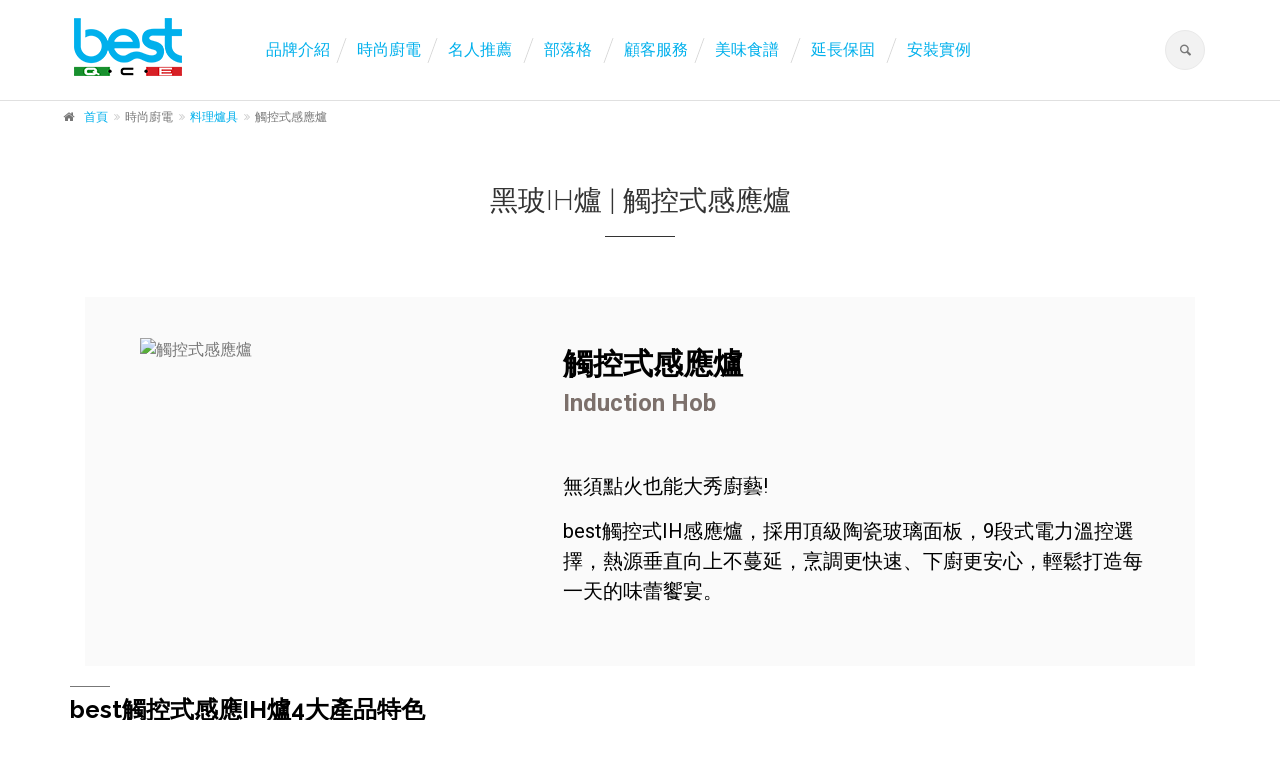

--- FILE ---
content_type: text/html; charset=utf-8
request_url: https://www.bestqce.com.tw/product/4/?page=1
body_size: 10519
content:
<!DOCTYPE html>
<!--[if IE 9]> 
	<html lang="en" class="ie9"> 
<![endif]-->
<!--[if gt IE 9]>
 <html lang="en" class="ie"> 
<![endif]-->
<!--[if !IE]>
<html>
	<![endif]-->

	<head>
		<meta charset="utf-8">
		
<title>黑玻IH爐 | 觸控式感應爐 - best貝斯特</title>
 
                <meta name=”robots” content=”NOODP”>	
		<meta name="author" content="bestqce">




<meta name="description" content="best雙口感應IH爐，採用極致爐面工藝，傳熱功率更大，配備多段式節能電力溫控，滿足不同料理需求。體驗不需瓦斯點火的烹飪魔法，安全設計真放心，高效能易清潔，輕鬆烹調美味不受限。" />



		<!-- Mobile Meta -->
		<meta name="viewport" content="width=device-width, initial-scale=1.0">

		<!-- Favicon -->
		<link rel="shortcut icon" href="/static/images/favicon.ico">

		<!-- Web Fonts -->
		<link href='https://fonts.googleapis.com/css?family=Roboto:400,300,300italic,400italic,500,500italic,700,700italic' rel='stylesheet' type='text/css'>
		<link href='https://fonts.googleapis.com/css?family=Raleway:700,400,300' rel='stylesheet' type='text/css'>
		<link href='https://fonts.googleapis.com/css?family=Pacifico' rel='stylesheet' type='text/css'>
		<link href='https://fonts.googleapis.com/css?family=PT+Serif' rel='stylesheet' type='text/css'>

		<!-- Bootstrap core CSS -->
		<link href="/static/bootstrap/css/bootstrap.css" rel="stylesheet">

		<!-- Font Awesome CSS -->
		<link href="/static/fonts/font-awesome/css/font-awesome.css" rel="stylesheet">

		<!-- Fontello CSS -->
		<link href="/static/fonts/fontello/css/fontello.css" rel="stylesheet">

		<!-- Plugins -->
		<link href="/static/plugins/magnific-popup/magnific-popup.css" rel="stylesheet">
		<link href="/static/plugins/rs-plugin/css/settings.css" rel="stylesheet">
		<link href="/static/css/animations.css" rel="stylesheet">
		<link href="/static/plugins/owl-carousel/owl.carousel.css" rel="stylesheet">
		<link href="/static/plugins/owl-carousel/owl.transitions.css" rel="stylesheet">
		<link href="/static/plugins/hover/hover-min.css" rel="stylesheet">		
		
		<!-- The Project's core CSS file -->
		<link href="/static/css/style.css" rel="stylesheet" >
		<!-- The Project's Typography CSS file, includes used fonts -->
		<!-- Used font for body: Roboto -->
		<!-- Used font for headings: Raleway -->
		<link href="/static/css/typography-default.css" rel="stylesheet" >
		

		<!-- Custom css --> 
		<link href="/static/css/custom.css" rel="stylesheet">

		<link href="/static/froala_editor/css/froala_style.min.css" rel="stylesheet" type="text/css" />
		<!-- Google Tag Manager -->
		<script>(function(w,d,s,l,i){w[l]=w[l]||[];w[l].push({'gtm.start':
		new Date().getTime(),event:'gtm.js'});var f=d.getElementsByTagName(s)[0],
		j=d.createElement(s),dl=l!='dataLayer'?'&l='+l:'';j.async=true;j.src=
		'https://www.googletagmanager.com/gtm.js?id='+i+dl;f.parentNode.insertBefore(j,f);
		})(window,document,'script','dataLayer','GTM-PK3GZXJ');</script>
		<!-- End Google Tag Manager -->
	
		<!-- Global site tag (gtag.js) - Google Ads: 704996685 -->
		<script async src="https://www.googletagmanager.com/gtag/js?id=AW-704996685"></script>
		<script>
  		window.dataLayer = window.dataLayer || [];
  		function gtag(){dataLayer.push(arguments);}
  		gtag('js', new Date());

  		gtag('config', 'AW-704996685');
		</script>

		

<link rel="canonical" href="https://www.bestqce.com.tw/product/4/">


<script type="application/ld+json">
{
  "@context": "https://schema.org",
  "@type": "BreadcrumbList",
  "itemListElement": [
    {
      "@type": "ListItem",
      "position": 1,
      "item": "https:/www.bestqce.com.tw",
      "name": "首頁"
    },
    {
      "@type": "ListItem",
      "position": 2,
      "item": "https:/www.bestqce.com.tw/product/2/",
      "name": "料理爐具"
    },
    {
      "@type": "ListItem",              
      "position": 3,
      "item": "https://www.bestqce.com.tw/product/4/",
      "name": "觸控式感應爐"
    }
  ]
}
</script>



	</head>

	<!-- body classes:  -->
	<!-- "boxed": boxed layout mode e.g. <body class="boxed"> -->
	<!-- "pattern-1 ... pattern-9": background patterns for boxed layout mode e.g. <body class="boxed pattern-1"> -->
	<!-- "transparent-header": makes the header transparent and pulls the banner to top -->
	<!-- "gradient-background-header": applies gradient background to header -->
	<!-- "page-loader-1 ... page-loader-6": add a page loader to the page (more info @components-page-loaders.html) -->
	<body class="no-trans front-page transparent-header  ">

<!-- Google Tag Manager (noscript) -->
<noscript><iframe src="https://www.googletagmanager.com/ns.html?id=GTM-PK3GZXJ"
height="0" width="0" style="display:none;visibility:hidden"></iframe></noscript>
<!-- End Google Tag Manager (noscript) -->


		<!-- scrollToTop -->
		<!-- ================ -->
		<div class="scrollToTop circle"><i class="icon-up-open-big"></i></div>
		
		<!-- page wrapper start -->
		<!-- ================ -->
		<div class="page-wrapper">
		
			<!-- header-container start -->
			<div class="header-container">
				
				
				<!-- header start -->
				<!-- classes:  -->
				<!-- "fixed": enables fixed navigation mode (sticky menu) e.g. class="header fixed clearfix" -->
				<!-- "dark": dark version of header e.g. class="header dark clearfix" -->
				<!-- "full-width": mandatory class for the full-width menu layout -->
				<!-- "centered": mandatory class for the centered logo layout -->
				<!-- ================ --> 
				<header class="header  fixed    clearfix">
					
					<div class="container">
						<div class="row">
							<div class="col-md-2 ">
								<!-- header-left start -->
								<!-- ================ -->
								<div class="header-left clearfix">
									
									<!-- header dropdown buttons -->
									<div class="header-dropdown-buttons visible-xs">
										<div class="btn-group dropdown">
											<button type="button" class="btn dropdown-toggle" data-toggle="dropdown"><i class="icon-search"></i></button>
											<ul class="dropdown-menu dropdown-menu-right dropdown-animation">
												<li class="search">
													<form action="/search/" method="GET" role="search" class="search-box margin-clear">
														<div class="form-group has-feedback">
															<input name="search" type="text" class="form-control" placeholder="Search">
															<button type="submit" class="searchbt"><i class="icon-search form-control-feedback"></i></button>
														</div>
													</form>
												</li>
											</ul>
										</div>
									</div>
									<!-- header dropdown buttons end-->
									
									<!-- logo -->
									<div id="logo" class="logo">
										<a href="/"><img id="logo_img" src="/static/images/logo.png" alt="best貝斯特時尚廚電 － best廚房家電"></a>
									</div>
								</div>
								<!-- header-left end -->

							</div>
							<div class="col-md-10">
					
								<!-- header-right start -->
								<!-- ================ -->
								<div class="header-right clearfix">
									
								<!-- main-navigation start -->
								<!-- classes: -->
								<!-- "onclick": Makes the dropdowns open on click, this the default bootstrap behavior e.g. class="main-navigation onclick" -->
								<!-- "animated": Enables animations on dropdowns opening e.g. class="main-navigation animated" -->
								<!-- "with-dropdown-buttons": Mandatory class that adds extra space, to the main navigation, for the search and cart dropdowns -->
								<!-- ================ -->
								<div class="main-navigation  animated with-dropdown-buttons">

									<!-- navbar start -->
									<!-- ================ -->
									<nav class="navbar navbar-default" role="navigation">
										<div class="container-fluid">

											<!-- Toggle get grouped for better mobile display -->
											<div class="navbar-header">
												<button type="button" class="navbar-toggle" data-toggle="collapse" data-target="#navbar-collapse-1">
													<span class="sr-only">Toggle navigation</span>
													<span class="icon-bar"></span>
													<span class="icon-bar"></span>
													<span class="icon-bar"></span>
												</button>
												
											</div>

											<!-- Collect the nav links, forms, and other content for toggling -->
											<div class="collapse navbar-collapse" id="navbar-collapse-1">
												<!-- main-menu -->
												<ul class="nav navbar-nav ">
													
													<li class="dropdown">
<a class="dropdown-toggle" data-toggle="dropdown" href="">品牌介紹</a>
<ul class="dropdown-menu pdnavi">
															<img src="/static/images/pdnavibg.png" alt="" class="listbg hidden-xs">
															<li><a href="/about/">品牌介紹</a></li>
															<li><a href="/news/">最新消息</a></li>
															<li><a href="/kitchen/">體驗廚房</a></li>
                                                            </ul>
													</li>

													<!-- mega-menu start -->
													<li class="dropdown">
														<a class="dropdown-toggle" data-toggle="dropdown" href="">時尚廚電</a>
														<ul class="dropdown-menu pdnavi">
															<img src="/static/images/pdnavibg.png" alt="" class="listbg hidden-xs">
															
															
																
													        		
													        															
													        
																
																	
																	<li class="dropdown">
																		<a  class="dropdown-toggle" data-toggle="dropdown" href="/product/1/">抽油煙機</a>
																		<ul class="dropdown-menu">
																			
																				
																				<li><a href="/product/45/">靠壁/倒T式抽油煙機</a></li>
																				
																			
																				
																				<li><a href="/product/44/">中島式抽油煙機</a></li>
																				
																			
																				
																				<li><a href="/product/46/">隱藏式抽油煙機</a></li>
																				
																			
																				
																				<li><a href="/product/51/">抽油煙機配件/油網</a></li>
																				
																			
																				
																			
																				
																			
																		</ul>
																	</li>
																	
													        															
													        
																
													        		
													        															
													        
																
													        		
													        															
													        
																
													        		
													        															
													        
																
													        		
													        															
													        
																
													        		
													        															
													        
																
													        		
													        															
													        
																
													        		
													        															
													        
																
																	
																	<li class="dropdown">
																		<a  class="dropdown-toggle" data-toggle="dropdown" href="/product/2/">料理爐具</a>
																		<ul class="dropdown-menu">
																			
																				
																				<li><a href="/product/3/">高效能瓦斯爐</a></li>
																				
																			
																				
																				<li><a href="/product/4/">觸控式感應爐</a></li>
																				
																			
																				
																				<li><a href="/product/5/">電陶爐/燒烤爐</a></li>
																				
																			
																		</ul>
																	</li>
																	
													        															
													        
																
													        		
													        															
													        
																
													        		
													        															
													        
																
													        		
													        															
													        
																
													        		
													        															
													        
																
													        		
													        															
													        
																
													        		
													        		<li><a href="/product/6/" title="多功能3D旋風烤箱">多功能3D旋風烤箱</a></li>
													        		
													        															
													        
																
													        		
													        															
													        
																
													        		
													        															
													        
																
													        		
													        		<li><a href="/product/10/" title="智慧型蒸烤爐">智慧型蒸烤爐</a></li>
													        		
													        															
													        
																
													        		
													        															
													        
																
													        		
													        															
													        
																
													        		
													        															
													        
																
													        		
													        															
													        
																
													        		
													        		<li><a href="/product/37/" title="微波烤箱/微蒸烤萬用爐">微波烤箱/微蒸烤萬用爐</a></li>
													        		
													        															
													        
																
													        		
													        															
													        
																
																	
																	<li class="dropdown">
																		<a  class="dropdown-toggle" data-toggle="dropdown" href="">洗碗機</a>
																		<ul class="dropdown-menu">
																			
																				
																				<li><a href="/product/43/">獨立烘乾洗碗機</a></li>
																				
																			
																				
																				<li><a href="/product/13/">半嵌式洗碗機</a></li>
																				
																			
																				
																				<li><a href="/product/12/">全嵌式洗碗機</a></li>
																				
																			
																				
																				<li><a href="/product/14/">獨立式洗碗機</a></li>
																				
																			
																				
																				<li><a href="/product/30/">洗碗機專用濾水器/周邊配件</a></li>
																				
																			
																		</ul>
																	</li>
																	
													        															
													        
																
													        		
													        															
													        
																
													        		
													        															
													        
																
													        		
													        		<li><a href="/product/38/" title="電器收納櫃">電器收納櫃</a></li>
													        		
													        															
													        
																
													        		
													        		<li><a href="/product/59/" title="嵌入式醬料櫃">嵌入式醬料櫃</a></li>
													        		
													        															
													        
																
													        		
													        															
													        
																
													        		
													        		<li><a href="/product/42/" title="時光真空系列廚電">時光真空系列廚電</a></li>
													        		
													        															
													        
																
																	
																	<li class="dropdown">
																		<a  class="dropdown-toggle" data-toggle="dropdown" href="">冷藏酒櫃與分酒器</a>
																		<ul class="dropdown-menu">
																			
																				
																				<li><a href="/product/60/">嵌入式分酒器</a></li>
																				
																			
																				
																				<li><a href="/product/50/">嵌入式酒櫃</a></li>
																				
																			
																				
																				<li><a href="/product/49/">獨立式酒櫃</a></li>
																				
																			
																				
																				<li><a href="/product/52/">冷藏酒櫃周邊產品</a></li>
																				
																			
																		</ul>
																	</li>
																	
													        															
													        
																
													        		
													        		<li><a href="/product/16/" title="咖啡機/溫杯溫盤機">咖啡機/溫杯溫盤機</a></li>
													        		
													        															
													        
																
													        		
													        		<li><a href="/product/40/" title="亞爾浦五星級氣泡烹調設備">亞爾浦五星級氣泡烹調設備</a></li>
													        		
													        															
													        
																
																	
																	<li class="dropdown">
																		<a  class="dropdown-toggle" data-toggle="dropdown" href="">亞爾浦淨水設備</a>
																		<ul class="dropdown-menu">
																			
																				
																				<li><a href="/product/18/">亞爾浦櫥下型淨水設備</a></li>
																				
																			
																				
																				<li><a href="/product/19/">亞爾浦櫥下型熱飲機</a></li>
																				
																			
																		</ul>
																	</li>
																	
													        															
													        
																
																	
																	<li class="dropdown">
																		<a  class="dropdown-toggle" data-toggle="dropdown" href="">食物殘渣處理器與水槽,龍頭</a>
																		<ul class="dropdown-menu">
																			
																				
																			
																				
																				<li><a href="/product/20/">ISE美國食物殘渣處理機</a></li>
																				
																			
																				
																				<li><a href="/product/27/">MGS歐洲頂級龍頭</a></li>
																				
																			
																				
																				<li><a href="/product/26/">HAMAT原裝龍頭</a></li>
																				
																			
																				
																				<li><a href="/product/28/">Elleci義大利水槽</a></li>
																				
																			
																				
																				<li><a href="/product/22/">周邊配件</a></li>
																				
																			
																		</ul>
																	</li>
																	
													        															
													        
													        
														</ul>
													</li>
                                                                                                        <li>
														<a href="/recommend/">名人推薦</a>
													</li>
													<li>
														<a href="/information/">部落格</a>
													</li>
													<!-- mega-menu edn -->
													<li class="dropdown">
														<a class="dropdown-toggle" data-toggle="dropdown" href="">顧客服務</a>
                                                        
														<ul class="dropdown-menu pdnavi">
															<img src="/static/images/pdnavibg.png" alt="" class="listbg hidden-xs">
															<li><a href="/download/">型錄/說明書</a></li>
                                                                                                                        <li><a href="/purchase/">選購幫手</a></li>
															<li><a href="/faq/">常見問題</a></li>
															<li><a href="/location/">服務據點</a></li>
															<li><a href="/contactus/">聯絡我們</a></li>
                                                        </ul>
													</li>
                                                                                                        <li>
                                                                                                                <a href="/recipe/">美味食譜</a>
                                                                                                        </li>
													<li>
														<a href="https://pse.is/3ktbt6" target="_blank">延長保固</a>
													</li>
													<li class="dropdown last">
														<a class="dropdown-toggle" data-toggle="dropdown" href="">安裝實例</a>
                                                        
														<ul class="dropdown-menu pdnavi">
															<img src="/static/images/pdnavibg.png" alt="" class="listbg hidden-xs">
															
															<li><a href="/photo/list/1/">北部地區</a></li>
															
															<li><a href="/photo/list/3/">桃竹苗地區</a></li>
															
															<li><a href="/photo/list/4/">中部地區</a></li>
															
															<li><a href="/photo/list/6/">南部地區</a></li>
															
                                                         </ul>
													</li>
													
													
												</ul>
												<!-- main-menu end -->
												
												<!-- header dropdown buttons -->
												<div class="header-dropdown-buttons hidden-xs ">
													<div class="btn-group dropdown">
														<button type="button" class="btn dropdown-toggle" data-toggle="dropdown"><i class="icon-search"></i></button>
														<ul class="dropdown-menu dropdown-menu-right dropdown-animation">
															<li class="search">
																<form action="/search/" method="GET" role="search" class="search-box margin-clear">
																	<div class="form-group has-feedback">
																		<input name="search" type="text" class="form-control" placeholder="Search">
																		<button type="submit" class="searchbt"><i class="icon-search form-control-feedback"></i></button>
																	</div>
																</form>
															</li>
														</ul>
													</div>
												</div>
												<!-- header dropdown buttons end-->
												
											</div>

										</div>
									</nav>
									<!-- navbar end -->

								</div>
								<!-- main-navigation end -->
								</div>
								<!-- header-right end -->
					
							</div>
						</div>
					</div>
					
				</header>
				<!-- header end -->
			</div>
			<!-- header-container end -->

			
<!-- breadcrumb start -->
			<!-- ================ -->
			<div class="breadcrumb">
				<div class="container">
					<ol class="breadcrumb">
						<li><i class="fa fa-home pr-10"></i><a href="/">首頁</a></li>
						<li>時尚廚電</li>
						

                                                <li><a href="/product/2/">料理爐具</a></li>

						

						<li class="active">觸控式感應爐</li>

					</ol>
				</div>
			</div>
			<!-- breadcrumb end -->

			<!-- ================ -->
			<section class="main-container padding-bottom-clear mb-20 pdeditbox">

				<div class="container">
					<div class="row">
<div class="main col-md-12">
						
						<!-- main start --><!-- ================ --><div class="main col-md-12"><!-- 大標題 開始 --><h1 class="page-title">黑玻IH爐 | 觸控式感應爐</h1><!-- 大標題 結束 --><div class="editbox"><div class="row"><!-- 灰底介紹_正方形圖+文 開始 --><div class="col-md-12 mt-20"><div class="light-gray-bg border-clear "><div class="col-md-5 col-sm-6"><div class="p-40"><img src="https://image.jefec.com/images/bestqce/G1110_square.jpg" alt="觸控式感應爐" class="fr-dii" style=""></div></div><div class="col-md-7 col-sm-6 pv-45"><div class="pr-20 black"><div style="font-size: 24px;"><strong><span style="font-size: 30px;">觸控式感應爐</span></strong></div><div style="font-size: 20px;"><span style="color: rgb(0, 0, 0);"><span style="font-size: 24px;"><strong><span style="color: rgb(124, 112, 107);">Induction Hob</span></strong></span></span></div></div></div><div class="col-md-7 col-sm-12 pv-45 pull-right padding-top-clear"><div class="pr-20 black"><p class="line-30 mt-5" style="font-size: 20px;">無須點火也能大秀廚藝!</p><p class="line-30 mt-5" style="font-size: 20px;">best觸控式IH感應爐，採用頂級陶瓷玻璃面板，9段式電力溫控選擇，熱源垂直向上不蔓延，烹調更快速、下廚更安心，輕鬆打造每一天的味蕾饗宴。</p></div></div><div class="clearfix">&nbsp;</div></div></div><!-- 灰底介紹_正方形圖+文 結束 --><!-- 特色 開始 --><div class="row"><div class="col-md-12"><div class="row"><!-- 特色標題 開始 --><div class="col-md-12"><h2 class="sidetitle bold" style="font-size: 24px;"><span style="color: rgb(0, 0, 0);text-transform: none;">best觸控式感應IH爐4大產品特色</span></h2></div><!-- 特色標題 結束 --></div></div><!-- 特色區域 開始 --><div class="col-md-12 mb-20"><div class="row"><div class="col-md-6 col-xs-12 col-md-push-6"><img src="https://image.jefec.com/images/bestqce/IH_PF_1.jpg" alt="高效能易清潔" style="" class="fr-dii"></div><div class="col-md-6 col-xs-12 col-md-pull-6"><!-- 置中換行區 開始 --><!-- 一個br標籤表示換一行 --><br class="hidden-xs"><br class="hidden-xs"><br class="hidden-xs"><br class="hidden-xs"><!-- 置中換行區 結束 --><h3 class="title base-color bold" style="font-size: 22px;">高效能易清潔<br></h3><p class="large">烹調區採用頂級陶瓷玻璃面板，傳熱功率更大、加熱更快；黑色玻璃面板順手即擦拭污漬，清潔更容易。</p></div></div></div><!-- 特色區域 結束 --><!-- 特色區域 開始 --><div class="col-md-12 mb-20"><div class="row"><div class="col-md-6 col-xs-12"><img src="https://image.jefec.com/images/bestqce/IH_PF_2.jpg" alt="無火烹調少風險" style="" class="fr-dii"></div><div class="col-md-6 col-xs-12"><!-- 置中換行區 開始 --><!-- 一個br標籤表示換一行 --><br class="hidden-xs"><br class="hidden-xs"><br class="hidden-xs"><br class="hidden-xs"><!-- 置中換行區 結束 --><h3 class="title base-color bold" style="font-size: 22px;">無火烹調少風險<br></h3><p class="large">IH爐採用電磁感應加熱技術，無須擔心瓦斯燃燒不全或外洩的風險，烹飪更安心。</p></div></div></div><!-- 特色區域 結束 --><!-- 特色區域 開始 --><div class="col-md-12 mb-20"><div class="row"><div class="col-md-6 col-xs-12 col-md-push-6"><img src="https://image.jefec.com/images/bestqce/IH_PF_3.jpg" alt="火候操控自如" style="" class="fr-dii"></div><div class="col-md-6 col-xs-12 col-md-pull-6"><!-- 置中換行區 開始 --><!-- 一個br標籤表示換一行 --><br class="hidden-xs"><br class="hidden-xs"><br class="hidden-xs"><br class="hidden-xs"><!-- 置中換行區 結束 --><h3 class="title base-color bold" style="font-size: 22px;">火候操控自如<br></h3><p class="large">多段式溫控火力選擇，可依各式食材菜餚，隨心所欲調整最佳火候。</p></div></div></div><!-- 特色區域 結束 --><!-- 特色區域 開始 --><div class="col-md-12 mb-20"><div class="row"><div class="col-md-6 col-xs-12"><img src="https://image.jefec.com/images/bestqce/IH_PF_4.jpg" alt="自動關機上鎖更安全" style="" class="fr-dii"></div><div class="col-md-6 col-xs-12"><!-- 置中換行區 開始 --><!-- 一個br標籤表示換一行 --><br class="hidden-xs"><br class="hidden-xs"><br class="hidden-xs"><br class="hidden-xs"><!-- 置中換行區 結束 --><h3 class="title base-color bold" style="font-size: 22px;">自動關機上鎖更安全<br></h3><p class="large">未選擇加熱功能，20秒後自動關閉；兒童安全鎖一鍵鎖定，避免引起火災及降低燙傷風險。</p></div></div></div><!-- 特色區域 結束 --></div></div><!-- 特色 結束 --><!-- 產品推薦 開始 --><div class="col-md-12 pv-40 padding-bottom-clear"><div class="row"><!-- 產品推薦標題 開始 --><div class="col-md-12"><h2 class="sidetitle bold" style="font-size: 24px;"><span style="color: rgb(0, 0, 0);text-transform: none;">best料理爐具產品推薦</span></h2></div><!-- 產品推薦標題 結束 --></div><!-- 產品推薦區域 開始 --><div class="col-md-6 "><div class="listing-item mb-20"><div class="overlay-container"><img src="https://image.jefec.com/images/bestqce/GH_banner.jpg" alt="高效能瓦斯爐" class="fr-dii" style=""></div><div class="body padding-hor-clear"><h3 class="bold base-color" style="font-size: 22px;">高效能瓦斯爐</h3><p class="large">best高效能瓦斯爐擁有多段式火力選擇，採用全球專業瓦斯爐大廠DEFENDI爐芯，並搭配義大利精緻銅爐頭設計，不僅耐高溫且導熱效果好，提供你絕佳的烹飪體驗。</p><div class="elements-list clearfix"><a href="/product/3/" class="pull-right margin-clear btn btn-default">前往高效能瓦斯爐 &gt;</a></div></div></div></div><!-- 產品推薦區域 結束 --><!-- 產品推薦區域 開始 --><div class="col-md-6 "><div class="listing-item mb-20"><div class="overlay-container"><img src="https://image.jefec.com/images/bestqce/IH_banner.jpg" alt="IH感應爐" class="fr-dii" style=""></div><div class="body padding-hor-clear"><h3 class="bold base-color" style="font-size: 22px;">IH感應爐</h3><p class="large">best觸控式IH感應爐，採用頂級陶瓷玻璃面板，9段式電力溫控選擇，熱源垂直向上不蔓延，烹調更快速、下廚更安心，輕鬆打造每一天的味蕾饗宴。</p><div class="elements-list clearfix"><a href="/product/4/" class="pull-right margin-clear btn btn-default">前往IH感應爐 &gt;</a></div></div></div></div><!-- 產品推薦區域 結束 --><!-- 產品推薦區域 開始 --><div class="col-md-6 "><div class="listing-item mb-20"><div class="overlay-container"><img src="https://image.jefec.com/images/bestqce/E_banner.jpg" alt="電陶爐" class="fr-dii" style=""></div><div class="body padding-hor-clear"><h3 class="bold base-color" style="font-size: 22px;">電陶爐</h3><p class="large">best電陶爐烹調區採用法國頂級EuroKera陶瓷玻璃爐面，順手即可擦拭污漬，不必擔心油垢累積；兒童/寵物安全鎖設計，面板輕鬆上鎖，打造安全舒適的烹飪環境。</p><div class="elements-list clearfix"><a href="/product/5/" class="pull-right margin-clear btn btn-default">前往電陶爐 &gt;</a></div></div></div></div><!-- 產品推薦區域 結束 --></div></div><!-- 產品推薦 結束 --><!-- main end --></div>
						
</div>
					</div>
				</div>
				
			</section>
			<!-- main-container end -->

			<!-- ================ -->
			<section class="main-container light-gray-bg pv-20 padding-bottom-clear pdlist">

				<div class="container">
					<div class="row grid-space-10">
	
						
						<div class="col-md-3 col-sm-6 col-xs-12">
							<div class="mb-20 mt-20">
								<a href="/product/detail/363/">
									<div class="title">四口感應爐IH800</div>
									<div class="imgbox">
										<img src=" https://image.jefec.com/images/bestqce/IH800.png" alt="四口感應爐IH800">
									</div>
								</a>
							</div>
						</div>
						
						<div class="col-md-3 col-sm-6 col-xs-12">
							<div class="mb-20 mt-20">
								<a href="/product/detail/379/">
									<div class="title">雙口感應爐G1150</div>
									<div class="imgbox">
										<img src=" https://image.jefec.com/images/bestqce/G1150.png" alt="雙口感應爐G1150">
									</div>
								</a>
							</div>
						</div>
						
						<div class="col-md-3 col-sm-6 col-xs-12">
							<div class="mb-20 mt-20">
								<a href="/product/detail/244/">
									<div class="title">雙口感應IH爐G-1130</div>
									<div class="imgbox">
										<img src="https://image.jefec.com/images/bestqce/G-1130.png" alt="雙口感應IH爐G-1130">
									</div>
								</a>
							</div>
						</div>
						

						
						<div class="col-md-12 text-center">
							<nav>
								<ul class="pagination">
									
									<li><a href="" aria-label="Previous"><i class="fa fa-angle-left"></i></a></li>
									
									
									<li class="active">
									<a href="?page=1">1</a></li>
																		
									
									<li><a href="" aria-label="Next"><i class="fa fa-angle-right"></i></a></li>
									
								</ul>
							</nav>
						</div>

					</div>
				</div>
				
			</section>
			<!-- main-container end -->
	 

			<!-- footer start (Add "dark" class to #footer in order to enable dark footer) -->
			<!-- ================ -->
			<footer id="footer" class="clearfix dark">

				<!-- .footer start -->
				<!-- ================ -->
				<div class="footer stats default-translucent-bg background-img-1">
					
					<div class="container">
						<div class="footer-inner">
							<div class="row">
								<div class="col-md-3 col-sm-6">
									<div class="footer-content">
										<div class="logo-footer">
											<img id="logo-footer" src="/static/images/footer_logo01.png" alt="best貝斯特時尚廚電 － best廚房家電">
											<a href="https://www.facebook.com/bestqce/" target="_blank" class="btn btn-animated btn-lg btn-primary fblink">Facebook <i class="fa fa-facebook-square"></i></a>
											<a href="http://www.shih-lei.com.tw/" target="_blank"><img id="logo-footer" src="/static/images/footer_logo02.png" alt="世磊實業"></a>
										</div>
									</div>
								</div>
								<div class="col-md-3 col-sm-6">
									<div class="footer-content">
										<h3 class="title">聯絡資訊</h3>
										<ul class="list-icons">
											<li class="bold">台北總公司 | 門市</li>
											<li><i class="fa fa-map-marker text-default"></i> <a href="https://goo.gl/maps/32yK82Ybr1TqDYNX8" target="_blank">台北市松山區塔悠路219號1樓</a></li>
											<li><i class="fa fa-phone text-default"></i> <a href="tel:+886227609666">02-2760-9666</a> (門市)</li>
											<li><i class="fa fa-wrench text-default"></i> <a href="tel:+886222952839">02-2295-2839</a> (家電維修)</li>
											<li><i class="fa fa-wrench text-default"></i> <a href="tel:+886227609222">02-2760-9222</a> (淨水器維修/更換濾心)</li>
										</ul>
										<ul class="list-icons">
											<li class="bold">新竹公司 | 門市</li>
											<li><i class="fa fa-map-marker text-default"></i> <a href="https://goo.gl/maps/PoAHM66SDSoskywJ7" target="_blank">新竹縣竹北市縣政三街136號</a></li>
											<li><i class="fa fa-phone text-default"></i> <a href="tel:+88636560101">03-656-0101</a></li>
										</ul>
										<ul class="list-icons">
											<li class="bold">台中公司 | 門市</li>
											<li><i class="fa fa-map-marker text-default"></i><a href="https://goo.gl/maps/o4Bi1BEAXRTVnFaB7" target="_blank">台中市西屯區漢翔路37號</a></li>
											<li><i class="fa fa-phone text-default"></i> <a href="tel:+886424517979">04-2451-7979</a> (門市)</li>
                                                                                        <li><i class="fa fa-wrench text-default"></i> <a href="tel:+886424524948">04-2452-4948</a> (維修/更換濾心)</li>
										</ul>
										<ul class="list-icons">
											<li class="bold">高雄公司 | 門市</li>
											<li><i class="fa fa-map-marker text-default"></i> <a href="https://maps.app.goo.gl/jgWddNauuQ6oQoZ18" target="_blank">高雄市左營區重立路511號</a></li>
											<li><i class="fa fa-phone text-default"></i> <a href="tel:+88673469868">07-346-9868</a></li>
										</ul>
										<ul class="list-icons">
											<li class="bold">門市參觀時間 : </li>
											<li>週一~週五 09:00~17:00 (例假日除外)</li>
											<li class="bold">免付費服務專線：<a href="tel:+886800026628">0800-026-628</a></li>
										</ul>
									</div>
								</div>
								<div class="col-md-3 col-sm-6">
									<div class="footer-content">
										<h3 class="title">時尚廚電</h3>
										<nav>
											<ul class="nav nav-pills nav-stacked">
												<li><a href="/product/1/">排油煙機</a></li>
												<li><a href="/product/45/">倒T/靠壁式排油煙機</a></li>
												<li><a href="/product/46/">隱藏式排油煙機</a></li>
												<li><a href="/product/3/">高效能瓦斯爐</a></li>
												<li><a href="/product/4/">觸控式感應爐</a></li>
												<li><a href="/product/6/">3D旋風烤箱</a></li>
												<li><a href="/product/37/">微波烤箱/微蒸烤萬用爐</a></li>
                                                                                                <li><a href="/product/12/">除氯洗碗機</a></li>
                                                                                                <li><a href="/product/38/">電器收納櫃</a></li>
                                                                                                <li><a href="/product/17/">冷藏酒櫃</a></li>
											</ul>
										</nav>
									</div>
								</div>
								<div class="col-md-3 col-sm-6">
									<div class="footer-content">
										<h3 class="title">網站地圖</h3>
										<nav>
											<ul class="nav nav-pills nav-stacked">
												<li><a href="/contactus/">請專人與我聯絡！</a></li>
												<li><a href="/about/">品牌介紹</a></li>
												<li><a href="/news/">最新消息</a></li>
												<li><a href="/news/detail/30/">食譜專區</a></li>
												<li><a href="/photo/list/1/">安裝實例</a></li>
												<li><a href="/download/">下載專區</a></li>
												<li><a href="/video/">影片專區</a></li>
												<li><a href="/purchase/">選購幫手</a></li>
												<li><a href="/faq/">常見問題</a></li>
												<li><a href="/location/">服務據點</a></li>
											</ul>
										</nav>
									</div>
								</div>
								<div class="clearfix"></div>
								<div class="clearfix">
									<div class="col-md-12 text-center lxy mt-10">
										<div class="feature-box">
											<h3 class="title">瀏覽人次</h3>
											<i class="fa fa-group pr-10"></i> <span class="counter">6106338</span>
										</div>
									</div>
								</div>
							</div>
						</div>
					</div>
				</div>
				<!-- .footer end -->

				<!-- .subfooter start -->
				<!-- ================ -->
				<div class="subfooter">
					<div class="container">
						<div class="subfooter-inner">
							<div class="row">
								<div class="col-md-12">
									<p class="text-center">Copyright © 2018 best 貝斯特廚房家電 All Rights Reserved.</p>
								</div>
							</div>
						</div>
					</div>
				</div>
				<!-- .subfooter end -->

			</footer>
			<!-- footer end -->
			
		</div>
		<!-- page-wrapper end -->

		<!-- JavaScript files placed at the end of the document so the pages load faster -->
		<!-- ================================================== -->
		<!-- Jquery and Bootstap core js files -->
		<script type="text/javascript" src="/static/plugins/jquery.min.js"></script>
		<script type="text/javascript" src="/static/bootstrap/js/bootstrap.min.js"></script>
		<!-- Modernizr javascript -->
		<script type="text/javascript" src="/static/plugins/modernizr.js"></script>
		<!-- jQuery Revolution Slider  -->
		<script type="text/javascript" src="/static/plugins/rs-plugin/js/jquery.themepunch.tools.min.js"></script>
		<script type="text/javascript" src="/static/plugins/rs-plugin/js/jquery.themepunch.revolution.min.js"></script>
		<!-- Isotope javascript -->
		<script type="text/javascript" src="/static/plugins/isotope/isotope.pkgd.min.js"></script>
		<!-- Magnific Popup javascript -->
		<script type="text/javascript" src="/static/plugins/magnific-popup/jquery.magnific-popup.min.js"></script>
		<!-- Appear javascript -->
		<script type="text/javascript" src="/static/plugins/waypoints/jquery.waypoints.min.js"></script>
		<!-- Count To javascript -->
		<script type="text/javascript" src="/static/plugins/jquery.countTo.js"></script>
		<!-- Parallax javascript -->
		<script src="/static/plugins/jquery.parallax-1.1.3.js"></script>
		<!-- Contact form -->
		<script src="/static/plugins/jquery.validate.js"></script>
		<!-- Background Video -->
		<script src="/static/plugins/vide/jquery.vide.js"></script>
		<!-- Owl carousel javascript -->
		<script type="text/javascript" src="/static/plugins/owl-carousel/owl.carousel.js"></script>
		<!-- SmoothScroll javascript -->
		<script type="text/javascript" src="/static/plugins/jquery.browser.js"></script>
		<script type="text/javascript" src="/static/plugins/SmoothScroll.js"></script>
		<!-- Initialization of Plugins -->
		<script type="text/javascript" src="/static/js/template.js?v=20240917"></script>
		<!-- Custom Scripts -->
		<script type="text/javascript" src="/static/js/custom.js"></script>
		<!-- Global site tag (gtag.js) - Google Analytics -->
		<script async src="https://www.googletagmanager.com/gtag/js?id=UA-109717100-1"></script>
		<script>
 			window.dataLayer = window.dataLayer || [];
  			function gtag(){dataLayer.push(arguments);}
  			gtag('js', new Date());

  			gtag('config', 'UA-109717100-1');
		</script>		
<!-- Messenger 洽談外掛程式 Code -->
   <div id="fb-root"></div>

   <!-- Your 洽談外掛程式 code -->
   <div id="fb-customer-chat" class="fb-customerchat">
   </div>

   <script>
     var chatbox = document.getElementById('fb-customer-chat');
     chatbox.setAttribute("page_id", "1689928631028119");
     chatbox.setAttribute("attribution", "page_inbox");
     window.fbAsyncInit = function() {
       FB.init({
         xfbml            : true,
         version          : 'v11.0'
       });
     };

     (function(d, s, id) {
       var js, fjs = d.getElementsByTagName(s)[0];
       if (d.getElementById(id)) return;
       js = d.createElement(s); js.id = id;
       js.src = 'https://connect.facebook.net/zh_TW/sdk/xfbml.customerchat.js';
       fjs.parentNode.insertBefore(js, fjs);
     }(document, 'script', 'facebook-jssdk'));
   </script> 



	</body>
</html>


--- FILE ---
content_type: text/css
request_url: https://www.bestqce.com.tw/static/css/typography-default.css
body_size: 3180
content:
.navbar .navbar-nav,h1,h2,h3,h4,h5,h6{font-family:'Microsoft JhengHei', 'Raleway', sans-serif}body{font-family:'Roboto', 'Microsoft JhengHei', sans-serif}.logo-font{font-family:'Roboto', 'Microsoft JhengHei', sans-serif}html{height:100%}body{font-size:16px;line-height:1.46666667;color:#777777;background-color:#ffffff;font-weight:300}h1,h2,h3,h4,h5,h6{color:#333333;line-height:1.2}h1 a,h2 a,h3 a,h4 a,h5 a,h6 a{color:#333333}.dark h1,.dark h2,.dark h3,.dark h4,.dark h5,.dark h6{color:#ffffff}.dark h1 a,.dark h2 a,.dark h3 a,.dark h4 a,.dark h5 a,.dark h6 a{color:#ffffff}.dark .footer h1,.dark .footer h2,.dark .footer h3,.dark .footer h4,.dark .footer h5,.dark .footer h6{color:#ffffff}.dark .footer h1 a,.dark .footer h2 a,.dark .footer h3 a,.dark .footer h4 a,.dark .footer h5 a,.dark .footer h6 a{color:#ffffff}h1{font-size:35px;font-weight:700}h1.logo-font{text-transform:none;font-weight:300;font-size:50px}h1.large{font-size:48px;font-weight:300;letter-spacing:0.1em}h2{font-size:29px;margin-bottom:15px;text-transform:uppercase}h2.logo-font{text-transform:none}h3{font-size:26px}h4{font-size:20px}h5{font-size:16px;text-transform:uppercase;font-weight:700}h6{font-size:14px;font-weight:700}@media screen and (min-width:768px){.jumbotron h1{font-size:130px}}@media screen and (max-width:767px){.jumbotron h1{font-size:60px}}.page-title{margin-top:0}@media (min-width:992px){.title{margin-top:0}}.sidebar .title{margin-top:3px}p{margin-bottom:15px}p.large{font-size:18px;line-height:1.4;margin-bottom:30px}a{color:#00b0ec;-webkit-transition:all 0.2s ease-in-out;-o-transition:all 0.2s ease-in-out;transition:all 0.2s ease-in-out}a:hover{color:#00a0d6;text-decoration:none}a:active,a:focus{outline:none;color:#00a0d6}.link-dark{color:#333333;text-decoration:none!important}.link-dark:hover{color:#333333;text-decoration:underline!important}.dark .footer .link-dark{color:#777777;text-decoration:none!important}.dark .footer .link-dark:hover{color:#777777;text-decoration:underline!important}.link-light{color:#ffffff;text-decoration:none!important}.link-light:hover{color:#ffffff;text-decoration:underline!important}blockquote{border-left:none;display:inline-block;margin:20px auto 20px;font-size:16px;position:relative;padding:10px 25px}blockquote:after{content:"“";width:25px;height:25px;line-height:36px;font-size:36px;font-family:'Microsoft JhengHei', 'PT Serif', serif;position:absolute;top:12px;left:0px;color:#cdcdcd}.blockquote:before{font-family:'Microsoft JhengHei', 'PT Serif', serif;content:"“";font-size:40px}blockquote.inline{padding:0}blockquote.inline p{width:60%;display:inline-block;margin:0}blockquote.inline footer{width:37%;display:inline-block;padding-left:5px}blockquote.inline:after{top:0}.mark,mark{background-color:#00b0ec;color:#ffffff}pre{padding:20px;-webkit-border-radius:0px;-moz-border-radius:0px;border-radius:0px}.text-muted{color:#999999}.text-default{color:#ffffff}.text-white{color:#ffffff!important}.well{-webkit-border-radius:0px;-moz-border-radius:0px;border-radius:0px;background-color:#f3f3f3;-webkit-box-shadow:inset 0 1px 2px rgba(0, 0, 0, 0.05);box-shadow:inset 0 1px 2px rgba(0, 0, 0, 0.05)}.dark hr{border-color:#333333}

--- FILE ---
content_type: text/css
request_url: https://www.bestqce.com.tw/static/css/custom.css
body_size: 23356
content:
::-moz-selection{background:#00b0ec;color:#FFFFFF}::selection{background:#00b0ec;color:#FFFFFF}::-moz-selection{background:#00b0ec;color:#FFFFFF}.base-color{color:#00b0ec}.gray-dark{color:#333333}.gray-light{color:#999999}.black{color:#000000}.red{color:#a94442}.italic{font-style:italic}.weight{font-weight:normal}.bold{font-weight:bold}.line-30{line-height:30px}.big{font-size:120%}.small{font-sixe:80%}.mr-15{margin-right:15px}.form-group{margin-bottom:20px}.lead{font-size:18px}.page-title{position:relative;color:#333333;font-weight:300;font-size:28px;padding-bottom:20px;margin-bottom:40px;text-align:center;text-transform:none}.page-title:after{content:"";display:block;position:absolute;bottom:0;left:0;right:0;margin:0 auto;background:#333333;width:70px;height:1px}.lefttitle{text-align:left}.lefttitle:after{left:0;right:auto}.editbox{word-break:break-word!important;margin-bottom:30px;font-weight:normal}.editbox iframe,.editbox img,.editbox table{max-width:100%}.editbox img{display:inline-block}.list .date{margin:15px 0 -5px;font-size:12px}.list a .imgbox{position:relative;display:block;text-align:center;overflow:hidden;background:transparent}.list a .imgbox img{width:100%;-webkit-transition:-webkit-transform 0.6s ease-in-out;transition:-webkit-transform 0.6s ease-in-out;-o-transition:transform 0.6s ease-in-out;transition:transform 0.6s ease-in-out;transition:transform 0.6s ease-in-out, -webkit-transform 0.6s ease-in-out;-webkit-transform:scale(1) rotate(0deg);-ms-transform:scale(1) rotate(0deg);transform:scale(1) rotate(0deg)}.list a:hover .imgbox img{-webkit-transform:scale(1.1) rotate(0deg);-ms-transform:scale(1.1) rotate(0deg);transform:scale(1.1) rotate(0deg)}.list a .title{font-weight:bold;font-size:18px;overflow:hidden;-o-text-overflow:ellipsis;text-overflow:ellipsis;white-space:nowrap;width:100%;margin-top:15px}.list .text{color:#333333;padding-bottom:30px;height:46px}.list .col-md-3{z-index:99}.slider-banner-container{z-index:1}.banner .title{padding:95px 0;margin:0;color:#00b0ec;font-size:36px;font-weight:300;background-image:url('../images/inbanner_bg.png');background-repeat:no-repeat;background-position:center;background-size:contain}.banner .title-2{padding:56px 0;background-size:65%}.banner .title-2 .small{color:#00b0ec!important;line-height:30px;margin-bottom:10px}.breadcrumb{padding-top:4px;padding-bottom:4px}.breadcrumb .link a{color:#777777}.breadcrumb .link a:hover{color:#00a0d6}.dropdown-backdrop{display:none}.showonce .close{position:absolute;right:-18px;top:-18px;background:#000000;color:#ffffff;border-radius:50%;width:35px;height:35px;line-height:25px}.showonce .modal-dialog{margin:10% auto 0;width:400px}.showonce .modal-content{background-color:transparent;border-radius:0;border:0}.dropdown>a:before{display:none}.dropdown-menu{background:#ffffff}nav.navbar li a .en{color:#999999;font-size:12px;font-weight:normal;text-transform:uppercase;display:block;margin-top:5px}nav.navbar li:after{content:'';width:1px;height:25px;display:block;background-color:#d5d5d5;-moz-transform:skew(-20deg, -20deg);-ms-transform:skew(-20deg, -20deg);-webkit-transform:skew(-20deg, -20deg);transform:skew(-20deg, -20deg);position:absolute;top:38px;right:-11px}nav.navbar li.dropdown li:after,nav.navbar li.last:after,nav.navbar li.search:after{display:none}nav.navbar li.open ul a:before{display:block}nav.navbar .pdnavi .listbg{position:absolute;left:20px;top:-13px}.searchbt{display:block;height:40px;width:40px;position:absolute;right:0;top:0}.footer{background-position:center}.footer .fblink{width:165px;-webkit-box-sizing:boder-box;box-sizing:boder-box;background:#3b5998;border-color:#2a4683;margin-bottom:30px}.footer h3.title{font-weight:300;margin-bottom:40px;padding-bottom:20px;position:relative}.footer h3.title:after{content:'';position:absolute;bottom:0;left:0;width:50px;height:1px;background:#ffffff}.footer .lxy h3.title{margin-bottom:35px}.footer .lxy h3.title:after{top:45px;left:0;right:0;margin:0 auto}.footer .lxy .fa{font-size:24px}.footer .lxy .counter{display:inline-block}.index_title{font-size:30px;text-align:center;font-weight:500;color:#00b0ec}.indexsixitem{text-align:center}.indexsixitem .sixitem_img{display:inline-block}.indexsixitem .sixitem_text{margin-bottom:20px;border-right:1px solid #999999}.indexsixitem .sixitem_text a{color:#777777;text-decoration:none}.indexsixitem .sixitem_text a:hover{color:#00b0ec}.indexsixitem .last{border-right:0}.index_carousel .overlay-container{text-align:left}.index_carousel .overlay-container .overlay-bottom,.index_carousel .overlay-container .overlay-top{position:relative;background:transparent;padding:15px 0}.index_carousel .overlay-container .text{padding:0;height:auto}.index_carousel .overlay-container .text h3{color:#00b0ec;font-size:18px}.index_carousel .overlay-container .text .small{width:100%;overflow:hidden;-o-text-overflow:ellipsis;text-overflow:ellipsis;display:-webkit-box;-webkit-box-orient:vertical;-webkit-line-clamp:2;color:#777777}.index_carousel .overlay-container .imgbox{border:1px solid #efefef;position:relative;display:block;text-align:center;overflow:hidden;background:transparent}.index_carousel .overlay-container .imgbox img{width:100%;-webkit-transition:-webkit-transform 0.6s ease-in-out;transition:-webkit-transform 0.6s ease-in-out;-o-transition:transform 0.6s ease-in-out;transition:transform 0.6s ease-in-out;transition:transform 0.6s ease-in-out, -webkit-transform 0.6s ease-in-out;-webkit-transform:scale(1) rotate(0deg);-ms-transform:scale(1) rotate(0deg);transform:scale(1) rotate(0deg)}.index_carousel .overlay-container:hover .imgbox img{-webkit-transform:scale(1.1) rotate(0deg);-ms-transform:scale(1.1) rotate(0deg);transform:scale(1.1) rotate(0deg)}.index_carousel .overlay-visible.overlay-container:hover .overlay-bottom:not(.links),.index_carousel .overlay-visible.overlay-container:hover .overlay-top{opacity:1}.index_video{margin-right:0;margin-left:0}.index_video .v_text{background:#fafafa;height:348px;-webkit-box-shadow:0 0 3px 0 #8e8d8e;box-shadow:0 0 3px 0 #8e8d8e;margin-top:1px}.index_video .v_text .text{padding:50px}.index_video .v_text .text .title{font-size:18px;color:#00b0ec;font-weight:normal}.index_video .v_text .text .subtitle{font-weight:bold;margin:20px 0 10px}.index_video .v_text .text p{font-size:15px;line-height:24px}.people .background-img-2{margin:0 15px;background-position:center -30px}.people .text-item{background:rgba(255, 255, 255, 0.7);padding:50px 25px;text-align:center;font-size:18px;line-height:42px}.people .text-item .title{font-size:30px;color:#333333}.index_introduction{margin-right:0;margin-left:0}.index_introduction .i_imgbox{overflow:hidden;position:relative;z-index:9}.index_introduction .i_text{background:#fafafa;height:325px;-webkit-box-shadow:0 0 3px 0 #8e8d8e;box-shadow:0 0 3px 0 #8e8d8e;margin-top:1px}.index_introduction .i_text .text{padding:30px}.index_introduction .i_text .text .title{font-size:18px;color:#00b0ec;font-weight:normal}.index_introduction .i_text .text .subtitle{font-size:16px;font-weight:bold;color:#777777;margin:20px 0 10px;text-transform:none}.index_introduction .i_text .text p{font-size:15px;line-height:24px;width:100%;overflow:hidden;-o-text-overflow:ellipsis;text-overflow:ellipsis;display:-webkit-box;-webkit-box-orient:vertical;-webkit-line-clamp:6;color:#777777}.index_introduction .i_text .text .btn{margin:0}.indexnews.list a .title{overflow:inherit;-o-text-overflow:inherit;text-overflow:inherit;white-space:inherit;word-break:break-all}.index_post .index_post_bottom,.index_post_2 .index_post_bottom{text-align:left}.index_post .index_post_bottom .text,.index_post_2 .index_post_bottom .text{padding:20px 0}.index_post .index_post_bottom .text a,.index_post_2 .index_post_bottom .text a{color:#00b0ec;font-size:18px;overflow:hidden;-o-text-overflow:ellipsis;text-overflow:ellipsis;display:-webkit-box;-webkit-line-clamp:1;-webkit-box-orient:vertical}.index_post .index_post_bottom .text .subtitle,.index_post_2 .index_post_bottom .text .subtitle{color:#777777;font-weight:bold;overflow:hidden;-o-text-overflow:ellipsis;text-overflow:ellipsis;display:-webkit-box;-webkit-line-clamp:1;-webkit-box-orient:vertical}.index_post .index_post_bottom .text .info,.index_post_2 .index_post_bottom .text .info{overflow:hidden;-o-text-overflow:ellipsis;text-overflow:ellipsis;display:-webkit-box;-webkit-line-clamp:3;-webkit-box-orient:vertical}.index_post_2 .owl-buttons{top:60%}.index_post_2 .owl-buttons .owl-next,.index_post_2 .owl-buttons .owl-prev{opacity:0.3}.index_post_2 .owl-buttons .owl-next:hover,.index_post_2 .owl-buttons .owl-prev:hover{opacity:1}.date{margin:10px 0 40px;font-size:14px}.editfooter{margin:20px 0 0;padding:20px 0;border-top:1px solid #eaeaea}.editfooter .golist a{color:#777777}.editfooter .golist a:hover{color:#00b0ec;text-decoration:none}.sharebox .line{margin:-10px 0 -10px 0px}.sharebox .line a .iconbox{background-image:url('../images/lineicon.png');background-repeat:no-repeat;background-position:4px 4px;width:25px;height:25px}.sharebox .line a:hover .iconbox{background-image:url('../images/lineicon_hover.png')}.p_title{color:#333333;font-size:20px;font-weight:300;position:relative;padding-bottom:15px}.p_title:after{content:'';position:absolute;bottom:0;left:0;width:25px;height:1px;background:#333333}.pdeditbox .body h4.title{font-size:18px;color:#000000}.pdlist .col-md-3{z-index:99}.pdlist a .title{font-size:24px;color:#00b0ec;width:100%;height:75px;position:relative;margin-bottom:20px;padding-bottom:15px}.pdlist a .title:after{content:'';position:absolute;bottom:0;left:0;width:50px;height:1px;background:#00b0ec}.pdlist a .imgbox{border:1px solid #efefef;position:relative;display:block;text-align:center;overflow:hidden;background:transparent}.pdlist a .imgbox img{width:100%;-webkit-transition:-webkit-transform 0.6s ease-in-out;transition:-webkit-transform 0.6s ease-in-out;-o-transition:transform 0.6s ease-in-out;transition:transform 0.6s ease-in-out;transition:transform 0.6s ease-in-out, -webkit-transform 0.6s ease-in-out;-webkit-transform:scale(1) rotate(0deg);-ms-transform:scale(1) rotate(0deg);transform:scale(1) rotate(0deg)}.pdlist a:hover .imgbox img{-webkit-transform:scale(1.1) rotate(0deg);-ms-transform:scale(1.1) rotate(0deg);transform:scale(1.1) rotate(0deg)}.pdbox .topinfo h2.title{color:#00b0ec;font-weight:300;font-size:24px}.pdbox .topinfo .stats .circle{width:35px;height:35px;line-height:26px;position:relative;top:-3px}.pdbox .topinfo .stats .circle .fa{font-size:17px}.pdbox .topinfo .stats .counter{display:inline-block;font-weight:300}.pdbox .editbox ul{margin-left:25px}.pdbox .editbox ol{padding-left:25px}.pdbox .nav>li.recipeicon>a{padding-top:9px}.pdbox .nav>li.recipeicon>a .utensils{background-image:url('../images/utensils.png');background-repeat:no-repeat;background-position:0 2px;background-size:99%;margin-right:10px;height:16px;width:16px;display:inline-block}.pdbox .nav-tabs.style-1>li.recipeicon.active>a .utensils,.pdbox .nav-tabs.style-1>li.recipeicon.active>a:focus .utensils,.pdbox .nav-tabs.style-1>li.recipeicon.active>a:hover .utensils,.pdbox .nav>li.recipeicon>a:active .utensils,.pdbox .nav>li.recipeicon>a:focus .utensils,.pdbox .nav>li.recipeicon>a:hover .utensils{background-image:url('../images/utensils_hover.png')}.likemore a .imgbox{border:1px solid #efefef;position:relative;display:block;text-align:center;overflow:hidden;background:transparent}.likemore a .imgbox img{width:100%;-webkit-transition:-webkit-transform 0.6s ease-in-out;transition:-webkit-transform 0.6s ease-in-out;-o-transition:transform 0.6s ease-in-out;transition:transform 0.6s ease-in-out;transition:transform 0.6s ease-in-out, -webkit-transform 0.6s ease-in-out;-webkit-transform:scale(1) rotate(0deg);-ms-transform:scale(1) rotate(0deg);transform:scale(1) rotate(0deg)}.likemore a .imgbox .textbox{background:rgba(0, 0, 0, 0.7);padding:10px;color:#ffffff;text-align:center;margin-top:-66px;position:relative}.likemore a .imgbox .textbox .sort{font-size:14px;width:100%;overflow:hidden;-o-text-overflow:ellipsis;text-overflow:ellipsis;white-space:nowrap}.likemore a .imgbox .textbox .title{font-size:18px;font-weight:bold;width:100%;overflow:hidden;-o-text-overflow:ellipsis;text-overflow:ellipsis;white-space:nowrap}.likemore a:hover .imgbox img{-webkit-transform:scale(1.1) rotate(0deg);-ms-transform:scale(1.1) rotate(0deg);transform:scale(1.1) rotate(0deg)}.recipebox .topinfo h2.title{color:#00b0ec;font-weight:300;font-size:24px}.recipebox .topinfo .recipe_text{min-height:250px}.recipebox .editbox ul{margin-left:25px}.recipebox .editbox ol{padding-left:25px}.sidetitle{font-size:20px;color:#777777;position:relative;padding-top:10px;margin-bottom:35px}.sidetitle:after{content:"";display:block;position:absolute;top:0;left:0;margin:0 auto;background:#777777;width:40px;height:1px}.sidetitle .en{font-size:14px}.sidenews{margin:0;padding:0}.sidenews li{list-style:none;border-bottom:1px dotted #999999;padding:10px 2px}.sidenews li a .day{font-size:14px;color:#777777}.sidenews li a .title{color:#00b0ec;width:100%;overflow:hidden;white-space:nowrap;-o-text-overflow:ellipsis;text-overflow:ellipsis;display:-webkit-box;-webkit-line-clamp:2;-webkit-box-orient:vertical;white-space:normal}.sidenews li a:hover .title{text-decoration:underline}.contactbox .side{padding-bottom:25px;font-size:14px}.contactbox .side .list li i.fa{width:20px}.contactbox .side .list li .maplink{color:#333333}.contactbox .side .list li .maplink:hover{color:#00a0d6}.contactbox h3.title.logo-font{font-size:18px;color:#999999;position:relative;padding-bottom:10px;margin-bottom:15px}.contactbox h3.title.logo-font:after{content:"";display:block;position:absolute;bottom:0;left:0;margin:0 auto;background:#999999;width:25px;height:1px}.searchbox .listing-item{padding-bottom:20px;border-bottom:1px solid #efefef}.searchbox .listing-item h3 a{color:#00b0ec}.searchbox .listing-item .imgbox{position:relative;display:block;text-align:center;overflow:hidden;background:transparent;border:1px solid #efefef}.searchbox .listing-item .imgbox img{width:100%;-webkit-transition:-webkit-transform 0.6s ease-in-out;transition:-webkit-transform 0.6s ease-in-out;-o-transition:transform 0.6s ease-in-out;transition:transform 0.6s ease-in-out;transition:transform 0.6s ease-in-out, -webkit-transform 0.6s ease-in-out;-webkit-transform:scale(1) rotate(0deg);-ms-transform:scale(1) rotate(0deg);transform:scale(1) rotate(0deg)}.searchbox .listing-item:hover .imgbox img{-webkit-transform:scale(1.1) rotate(0deg);-ms-transform:scale(1.1) rotate(0deg);transform:scale(1.1) rotate(0deg)}.photo .listing-item .imgbox{position:relative;display:block;text-align:center;overflow:hidden;background:transparent;border:1px solid #efefef}.photo .listing-item .imgbox img{width:100%;-webkit-transition:-webkit-transform 0.6s ease-in-out;transition:-webkit-transform 0.6s ease-in-out;-o-transition:transform 0.6s ease-in-out;transition:transform 0.6s ease-in-out;transition:transform 0.6s ease-in-out, -webkit-transform 0.6s ease-in-out;-webkit-transform:scale(1) rotate(0deg);-ms-transform:scale(1) rotate(0deg);transform:scale(1) rotate(0deg)}.photo .listing-item:hover .imgbox img{-webkit-transform:scale(1.1) rotate(0deg);-ms-transform:scale(1.1) rotate(0deg);transform:scale(1.1) rotate(0deg)}.photo .listing-item .body h3{overflow:hidden;-o-text-overflow:ellipsis;text-overflow:ellipsis;white-space:nowrap;width:100%}.photo .phototitle{border-left:4px solid #00b0ec;color:#00b0ec;padding-left:5px;font-size:24px}.location{padding:10px;border:1px solid #eee}.location .title{color:#00b0ec;font-size:20px;font-weight:bold}.location a{color:#333333}.location a:hover{color:#00b0ec}.location .pdtag{margin-top:10px}.location .pdtag .tags{width:31.333%;text-align:center;border:1px solid #999999;padding:5px 3px;float:left;margin:5px 1% 0}.recipe_list_box{padding-bottom:20px}.recipe_list_box .recipe_item{padding-bottom:30px;margin:0 15px 30px;border-bottom:1px solid #efefef}.recipe_list_box .recipe_item .ri_imgbox{overflow:hidden;position:relative;z-index:9}.recipe_list_box .recipe_item .ri_text .text .title{font-size:24px;color:#00b0ec;font-weight:normal}.recipe_list_box .recipe_item .ri_text .text p{font-size:15px;line-height:24px;width:100%;overflow:hidden;-o-text-overflow:ellipsis;text-overflow:ellipsis;display:-webkit-box;-webkit-box-orient:vertical;-webkit-line-clamp:3;color:#777777}.recipe_list_box .recipe_item .ri_text .text .btn_box{margin:10px 0 0}.recipe_list_box .recipe_item .ri_text .text .btn_box .btn{margin:0}.information_box{padding-bottom:30px}.accordionbox .table td,.accordionbox .table th{vertical-align:middle}.accordionbox .table .name{line-height:30px}.accordionbox .table .social-links{margin:0}.accordionbox .table .social-links li{margin:0}.accordionbox .table .ytlink{font-size:42px}.accordionbox .tabbox .nav-tabs.style-1{border-bottom:0px}.accordionbox .tabbox .nav-tabs.style-1>li.active>a,.accordionbox .tabbox .nav-tabs.style-1>li.active>a:focus,.accordionbox .tabbox .nav-tabs.style-1>li.active>a:hover{border-radius:0}.accordionbox .tabbox .nav-tabs.style-1>li.active>a:after,.accordionbox .tabbox .nav-tabs.style-1>li>a:after,.accordionbox .tabbox .nav-tabs.style-1>li>a:before{display:none}.accordionbox .tabbox .nav-tabs.style-1>li>a{border-radius:0;border-color:#333333}.accordionbox .tabbox .nav-tabs.style-1>li{width:12%;margin:0 1%;text-align:center;margin-bottom:10px}.accordionbox .tabbox input[type=checkbox].css-checkbox{position:absolute;z-index:-1000;left:-1000px;overflow:hidden;clip:rect(0 0 0 0);height:1px;width:1px;margin:-1px;padding:0;border:0}.accordionbox .tabbox input[type=checkbox].css-checkbox+label.css-label{padding:12px 15px 11px 15px;height:40px;line-height:16px;display:inline-block;text-align:center;font-size:14px;vertical-align:middle;cursor:pointer;border:1px solid #333333;font-weight:normal;width:11.5%;margin:0 1%;margin-bottom:10px}.accordionbox .tabbox input[type=checkbox].css-checkbox:checked+label.css-label{background-color:#333333;color:#ffffff;border:1px solid transparent}.accordionbox .tabbox label.css-label{background-color:#ffffff;-webkit-touch-callout:none;-webkit-user-select:none;-khtml-user-select:none;-moz-user-select:none;-ms-user-select:none;user-select:none}.accordionbox .tabbox label.css-label:hover{background-color:#333333;color:#ffffff;border:1px solid transparent}.accordionbox .address{margin-bottom:10px}.accordionbox .address .fa-map-marker{margin-right:20px}.information_box .information_navi{margin:0;padding:0}.information_box .information_navi li{list-style:none;float:left;width:15.6%;margin:0 0.5%;text-align:center;margin-bottom:10px}.information_box .information_navi li a{font-size:14px;color:#00b0ec;margin-right:0;line-height:1;border:1px solid #00b0ec;padding:12px 15px 11px 15px;-webkit-transition:none;-o-transition:none;transition:none;height:40px;background:#ffffff;display:block}.information_box .information_navi li a:hover{background:#00b0ec;color:#ffffff}.information_box .information_navi li.active a{background:#00b0ec;color:#ffffff}.videobox .v_text{background:#fafafa;height:348px;-webkit-box-shadow:0 0 3px 0 #8e8d8e;box-shadow:0 0 3px 0 #8e8d8e;margin-top:1px}.videobox .v_text .text{padding:50px}.videobox .v_text .text .title{font-size:18px;color:#00b0ec;font-weight:normal;margin-bottom:40px}.videobox .v_text .text p{font-size:15px;line-height:24px}.cheful{margin:0;padding:0}.cheful li{list-style:none;background:url('../images/chef-icon.png') no-repeat 0px 3px;padding-left:25px;font-size:italic}.kitchenphoto .title{margin-top:10px;word-break:break-all}.menudownload .title{margin-top:10px;word-break:break-all}.menudownload a{margin-top:10px;font-size:14px}.a2a_default_style .a2a_count,.a2a_default_style .a2a_svg,.a2a_floating_style .a2a_svg,.a2a_menu .a2a_svg,.a2a_vertical_style .a2a_count,.a2a_vertical_style .a2a_svg{border-radius:50%!important;background:transparent!important;border:1px solid #cccccc;color:#cccccc;padding:2px}.a2a_svg svg path{fill:#cccccc!important}.a2a_button_twitter:hover .a2a_svg{background:#55acee!important}.a2a_button_twitter:hover .a2a_svg svg path{fill:#ffffff!important}.a2a_button_google_plus:hover .a2a_svg{background:#dd4b39!important}.a2a_button_google_plus:hover .a2a_svg svg path{fill:#ffffff!important}.a2a_button_facebook:hover .a2a_svg{background:#3b5998!important}.a2a_button_facebook:hover .a2a_svg svg path{fill:#ffffff!important}.a2a_button_line:hover .a2a_svg{background:#20c92f!important}.a2a_button_line:hover .a2a_svg svg path{fill:#ffffff!important}@media (min-width:768px) and (max-width:1199px){nav.navbar li:after{right:-3px}.index_video .v_text .text{padding:30px}.index_introduction .i_text{height:268px}.index_introduction .i_text .text{padding:37px}.index_introduction .i_text .text p{-webkit-line-clamp:3}}@media (min-width:768px) and (max-width:991px){.index_video{padding:0 15px;margin-right:-15px;margin-left:-15px}.index_video .v_text{height:auto}.index_video .v_text .text{padding:30px}.people .background-img-2{background-position:70% 40%}.accordionbox .tabbox .nav-tabs.style-1>li{width:18%}.accordionbox .tabbox input[type=checkbox].css-checkbox+label.css-label{width:17.5%}}@media (max-width:767px){.pull-none-xs{float:none!important}.showonce .close{right:-12px;top:-12px;width:25px;height:25px}.showonce .modal-dialog{margin:50% auto 0;max-width:75%}.dropdown>a:before{content:"\f107";display:block}nav.navbar li a .en{display:inline-block;margin-left:5px}nav.navbar li:after{display:none}.people .background-img-2{background-position:65% 35%;background-size:cover}.bannerbox{padding-top:162px}.banner .title-2{font-size:26px}.list .date{margin-top:0;margin-left:10px}.list .title{margin-left:10px}.footer h3.title{font-weight:300;margin-bottom:10px;padding-bottom:20px}.index-title{font-size:24px}.index-title:after{width:50px}.indexsixitem .sixitem_img img{width:75%;display:inherit}.indexsixitem .last_mb{border-right:0}.index_video{padding:0 15px;margin-right:-15px;margin-left:-15px;margin-top:0}.index_video .v_text{height:auto}.index_video .v_text .text{padding:30px}.index_video .v_iframe iframe{height:400px}.recommend_list .i_imgbox iframe{height:400px}.index_introduction .i_text .text .title{margin-top:0}.topinfo .recipe_text{min-height:0}.pdlist a .title{height:auto}.accordionbox .tabbox .nav-tabs{background:none}.accordionbox .tabbox .nav-tabs>li{float:left}.accordionbox .tabbox .nav-tabs.style-1>li{width:31.333333%}.accordionbox .tabbox input[type=checkbox].css-checkbox+label.css-label{width:30.5%}.information_box .information_navi li{width:24%}.information_box .information_navi li a{padding:12px 5px 11px 5px}}@media (max-width:640px){.index_video .v_iframe iframe{height:360px}.recommend_list .i_imgbox iframe{height:360px}}@media (max-width:540px){.index_video .v_iframe iframe{height:300px}.recommend_list .i_imgbox iframe{height:300px}}@media (max-width:420px){.index_video .v_iframe iframe{height:235px}.recommend_list .i_imgbox iframe{height:235px}}@media (max-width:375px){.index_video .v_iframe iframe{height:210px}.recommend_list .i_imgbox iframe{height:210px}}@media (max-width:320px){.index_video .v_iframe iframe{height:180px}.recommend_list .i_imgbox iframe{height:180px}}@media (max-width:280px){.index_video .v_iframe iframe{height:160px}.recommend_list .i_imgbox iframe{height:160px}}